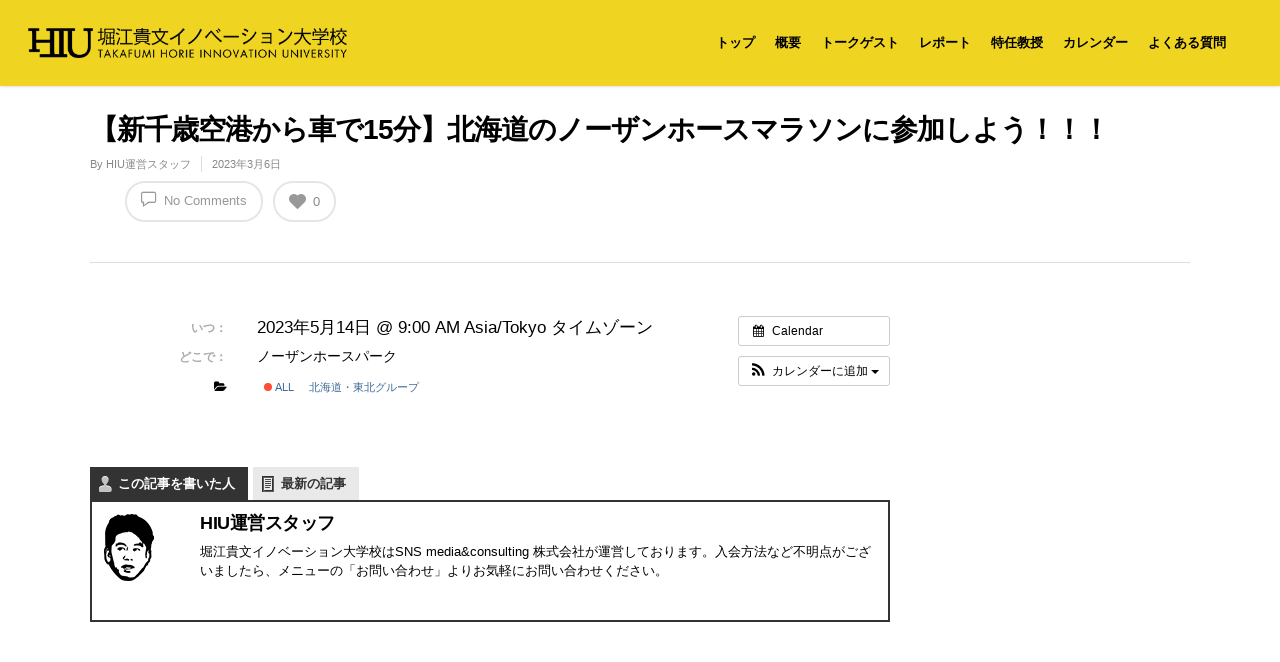

--- FILE ---
content_type: text/html; charset=utf-8
request_url: https://accounts.google.com/o/oauth2/postmessageRelay?parent=https%3A%2F%2Fsalon.horiemon.com&jsh=m%3B%2F_%2Fscs%2Fabc-static%2F_%2Fjs%2Fk%3Dgapi.lb.en.2kN9-TZiXrM.O%2Fd%3D1%2Frs%3DAHpOoo_B4hu0FeWRuWHfxnZ3V0WubwN7Qw%2Fm%3D__features__
body_size: 159
content:
<!DOCTYPE html><html><head><title></title><meta http-equiv="content-type" content="text/html; charset=utf-8"><meta http-equiv="X-UA-Compatible" content="IE=edge"><meta name="viewport" content="width=device-width, initial-scale=1, minimum-scale=1, maximum-scale=1, user-scalable=0"><script src='https://ssl.gstatic.com/accounts/o/2580342461-postmessagerelay.js' nonce="r2pbbA9o0xOY9akh6J48Yg"></script></head><body><script type="text/javascript" src="https://apis.google.com/js/rpc:shindig_random.js?onload=init" nonce="r2pbbA9o0xOY9akh6J48Yg"></script></body></html>

--- FILE ---
content_type: text/css
request_url: https://salon.horiemon.com/wp-content/themes/salient-child/style.css?ver=7.0.9
body_size: 1786
content:
/*
Theme Name: Salient Child Theme
Theme URI: http: //mysite.com/
Description: This is a custom child theme for Salient
Author: My Name
Author URI: http: //mysite.com/
Template: salient
Version: 0.1
*/

@import url("../salient/style.css");

@media only screen and (min-width: 1000px) {
	body #boxed, body #boxed #header-outer, body #boxed #header-secondary-outer, body #boxed #page-header-bg[data-parallax="1"], body #boxed #featured, body #boxed .orbit > div, body #boxed #featured article, .ascend #boxed #search-outer {
		max-width: 1197px !important; min-width: 980px;
	}
}
@media only screen and (min-width : 690px) and (max-width : 1000px) {
	body #boxed #featured, #boxed .orbit > div, #boxed #featured article {
	    min-width: 679px;;
	}
}
@media only screen and (max-width : 690px) {
	.home .orbit-wrapper, .home .orbit-wrapper #featured {
  		height: 220px!important;
  	}
  	.home .orbit-wrapper #featured article {
  		height: 220px!important;
  	}
}
.slider-nav span.left, .slider-nav span.right { position: absolute; }
.slider-nav span.left { left: 0!important; }
.slider-nav span.right { right: 0!important; }

article.post .more-link span {
	background-color: #fff;
	border: 1px solid #000;
}

.fa {font-family: FontAwesome!important;}

[class^="icon-"], [class*=" icon-"] {
	font-family: FontAwesome,linecons,steadysets,'icomoon'!important;
}
.slider-nav .icon-angle-left, .slider-nav .icon-angle-right { padding-left:8px!important; }

.guest-portfolio a { opacity: 0!important; pointer-events:none;/*リンクを非リンクに変える*/ }
.guest-portfolio .work-info a:hover { opacity: 0!important; }
.guest-portfolio .work-info-bg { display: none; }

.report-area #post-area.masonry { 
	margin-bottom: 20px;
 }
 .report-area .wpb_wrapper .row { margin-bottom: 0; }

--- FILE ---
content_type: text/plain
request_url: https://www.google-analytics.com/j/collect?v=1&_v=j102&a=591602692&t=pageview&_s=1&dl=https%3A%2F%2Fsalon.horiemon.com%2Farchives%2Fevent%2F%25E3%2580%2590%25E6%2596%25B0%25E5%258D%2583%25E6%25AD%25B3%25E7%25A9%25BA%25E6%25B8%25AF%25E3%2581%258B%25E3%2582%2589%25E8%25BB%258A%25E3%2581%25A715%25E5%2588%2586%25E3%2580%2591%25E5%258C%2597%25E6%25B5%25B7%25E9%2581%2593%25E3%2581%25AE%25E3%2583%258E%25E3%2583%25BC%25E3%2582%25B6%25E3%2583%25B3%25E3%2583%259B%25E3%2583%25BC&ul=en-us%40posix&dt=%E3%80%90%E6%96%B0%E5%8D%83%E6%AD%B3%E7%A9%BA%E6%B8%AF%E3%81%8B%E3%82%89%E8%BB%8A%E3%81%A715%E5%88%86%E3%80%91%E5%8C%97%E6%B5%B7%E9%81%93%E3%81%AE%E3%83%8E%E3%83%BC%E3%82%B6%E3%83%B3%E3%83%9B%E3%83%BC%E3%82%B9%E3%83%9E%E3%83%A9%E3%82%BD%E3%83%B3%E3%81%AB%E5%8F%82%E5%8A%A0%E3%81%97%E3%82%88%E3%81%86%EF%BC%81%EF%BC%81%EF%BC%81%20%7C%20%E5%A0%80%E6%B1%9F%E8%B2%B4%E6%96%87%E3%82%A4%E3%83%8E%E3%83%99%E3%83%BC%E3%82%B7%E3%83%A7%E3%83%B3%E5%A4%A7%E5%AD%A6%E6%A0%A1&sr=1280x720&vp=1280x720&_u=IEBAAEABAAAAACAAI~&jid=297120062&gjid=1979881353&cid=76703914.1769014164&tid=UA-98802423-1&_gid=635869980.1769014164&_r=1&_slc=1&z=301115629
body_size: -451
content:
2,cG-C287GGGCJ5